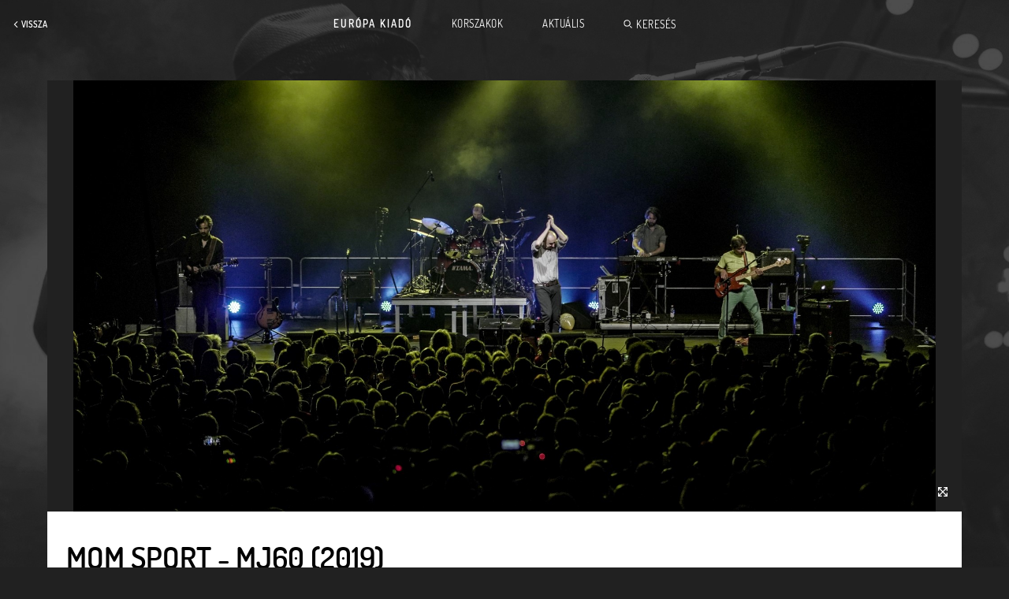

--- FILE ---
content_type: text/html; charset=UTF-8
request_url: https://europakiado.a38.hu/index.php?page=photo&id=4353
body_size: 2369
content:
<!DOCTYPE html>
<html>
	<head>
		<title>Európa Kiadó - MOM Sport - MJ60  (2019)</title>
		<meta http-equiv="Content-Type" content="text/html; charset=utf-8"/>
		<meta name="viewport" content="width=device-width, initial-scale=1, maximum-scale=1.0, user-scalable=0"/>
		<meta http-equiv="ScreenOrientation" content="autoRotate:disabled">

        <meta property="og:url"                content="https://europakiado.petrys.hu/index.php?page=photo&id=4353" />
        <meta property="og:type"                content="website" />
        <meta property="og:title"              content="MOM Sport - MJ60  (2019)" />
        <meta property="og:description"        content="2019. április 14-én, MJ 60. születésnapja alkalmából koncertet rendeztek a tiszteletére. A fénykép az esemény helyszínén, a MOM Sportban készült. Fotó: Zenefestő (Bende Csaba)." />
        <meta property="og:image"              content="https://europakiado.petrys.hu/content/4353" />
        <meta property="og:image:width"         content="640" />
        <meta property="og:image:height"         content="480" />

		<link rel="stylesheet" href="fonts/dosis-fonts.css">
		<link rel="stylesheet" href="css/styles.css?ver=2021070701">
		<script type="text/javascript">
		<!--

			var getTimelineUrl = "/api/interface.php";
			var allPeriods = {"period1":{"periodId":"1","periodName":"Az\u00e9rt j\u00f6tt\u00fcnk","periodStartYear":"1980","periodEndYear":"1981","urlIntro":"index.php?page=period_intro&period_id=1","urlFull":"index.php?page=period_full&period_id=1"},"period2":{"periodId":"8","periodName":"Love '82","periodStartYear":"1982","periodEndYear":"1983","urlIntro":"index.php?page=period_intro&period_id=8","urlFull":"index.php?page=period_full&period_id=8"},"period3":{"periodId":"9","periodName":"J\u00f3 lesz","periodStartYear":"1983","periodEndYear":"1985","urlIntro":"index.php?page=period_intro&period_id=9","urlFull":"index.php?page=period_full&period_id=9"},"period4":{"periodId":"10","periodName":"Popzene","periodStartYear":"1986","periodEndYear":"1988","urlIntro":"index.php?page=period_intro&period_id=10","urlFull":"index.php?page=period_full&period_id=10"},"period5":{"periodId":"12","periodName":"Szavazz r\u00e1m","periodStartYear":"1988","periodEndYear":"1990","urlIntro":"index.php?page=period_intro&period_id=12","urlFull":"index.php?page=period_full&period_id=12"},"period6":{"periodId":"15","periodName":"Itt k\u00eds\u00e9rt\u00fcnk","periodStartYear":"1991","periodEndYear":"1994","urlIntro":"index.php?page=period_intro&period_id=15","urlFull":"index.php?page=period_full&period_id=15"},"period7":{"periodId":"16","periodName":"Elmentek a fi\u00fak","periodStartYear":"1994","periodEndYear":"2003","urlIntro":"index.php?page=period_intro&period_id=16","urlFull":"index.php?page=period_full&period_id=16"},"period8":{"periodId":"17","periodName":"\u00cdgy vonulunk be","periodStartYear":"2004","periodEndYear":"2008","urlIntro":"index.php?page=period_intro&period_id=17","urlFull":"index.php?page=period_full&period_id=17"},"period9":{"periodId":"18","periodName":"Csak egy party","periodStartYear":"2009","periodEndYear":"2012","urlIntro":"index.php?page=period_intro&period_id=18","urlFull":"index.php?page=period_full&period_id=18"},"period10":{"periodId":"19","periodName":"Annak is kell valahol lenni","periodStartYear":"2013","periodEndYear":"2016","urlIntro":"index.php?page=period_intro&period_id=19","urlFull":"index.php?page=period_full&period_id=19"},"period11":{"periodId":"20","periodName":"Nincs kontroll","periodStartYear":"2017","periodEndYear":"2019","urlIntro":"index.php?page=period_intro&period_id=20","urlFull":"index.php?page=period_full&period_id=20"},"period12":{"periodId":"21","periodName":"Love 2020","periodStartYear":"2019","periodEndYear":"2020","urlIntro":"index.php?page=period_intro&period_id=21","urlFull":"index.php?page=period_full&period_id=21"}};

		//-->
		</script>

		<!-- Global site tag (gtag.js) - Google Analytics -->
		<script async src="https://www.googletagmanager.com/gtag/js?id=G-LM8GEGLL2P"></script>
		<script>
		  window.dataLayer = window.dataLayer || [];
		  function gtag(){dataLayer.push(arguments);}
		  gtag('js', new Date());

		  gtag('config', 'G-LM8GEGLL2P');
		</script>
	</head>

	<body class="photo period11">

		<div id="mobile_audioplayer_container">
			
		<!-- Mobilban egy teljes felső sáv, ami a header többi részét lejjebb nyomja. -->
		<div class="audioplayer">
			<a class="playpause playing white_icon"></a>
			<span class="playing_title">EK Rádió:</span> <!-- Csak Desktop -->
			<span class="song_title">Szám címe</span>
			<span class="song_length">(2:22)</span>
			<a class="jump_to_next white_icon"></a>
			
		<div class="volume_control" data-volume="0.75"> <!-- Csak Desktop -->
			<div class="bg"></div>
			<div class="volume_main_icon level_3"></div><!-- Ezt a class-t js számolja ki alapból is és változtatástra is -->
			<a class="volume_bar">
				<div class="volume_bar_bg"></div>
				<div class="volume_bar_active_bg"></div>
				<div class="volume_bar_dragger"></div>
			</a>
			<a class="volume_off_icon red_icon"></a>
		</div>

		</div>

		</div>
		<div id="main_container">
			<div id="main_header">

	<div class="desktop"> <!-- Csak Desktop -->
		<div class="left">
							<a href="javascript:history.back()" class="item white_icon_text back" id="header_main_back_desktop"><span>Vissza</span></a>
					</div>
		<div class="right">
			
		<!-- Mobilban egy teljes felső sáv, ami a header többi részét lejjebb nyomja. -->
		<div class="audioplayer">
			<a class="playpause playing white_icon"></a>
			<span class="playing_title">EK Rádió:</span> <!-- Csak Desktop -->
			<span class="song_title">Szám címe</span>
			<span class="song_length">(2:22)</span>
			<a class="jump_to_next white_icon"></a>
			
		<div class="volume_control" data-volume="0.75"> <!-- Csak Desktop -->
			<div class="bg"></div>
			<div class="volume_main_icon level_3"></div><!-- Ezt a class-t js számolja ki alapból is és változtatástra is -->
			<a class="volume_bar">
				<div class="volume_bar_bg"></div>
				<div class="volume_bar_active_bg"></div>
				<div class="volume_bar_dragger"></div>
			</a>
			<a class="volume_off_icon red_icon"></a>
		</div>

		</div>

		</div>
		<div class="menu">
							<a href="index.php?page=home" class="item main">Európa Kiadó</a>
				<a href="index.php?page=periods" class="item">Korszakok</a>
				<a href="/aktualis" class="item">Aktuális</a>
				<a href="index.php?page=search" class="item white_icon_text search"><span>Keresés</span></a>
					</div>
	</div>

	<div class="mobile"> <!-- Csak Mobil -->
		<div class="mobile_menu">
			<div class="left"> <!-- Egyik, vagy másik, vagy mindkettő megjelenhet. >> A mindkettőt elvetettük, mert akkor nagyon lenyomja egyetlen gomb miatt a tartalmat. Ilyenkor a vissza gomb látszik, a keresés úgyis elérhető mindig a hamburger menüben. -->
									<a href="javascript:history.back()" class="item white_icon_text back" id="header_main_back_mobile"	id="header_main_back_mobile"><span>Vissza</span></a>
							</div>
			<div class="right">
				<a class="item white_icon hamburger"></a>
			</div>
							<a href="index.php?page=home" class="title">Európa Kiadó</a>
					</div>
	</div>

</div>

<div id="mobile_fader_menu" style="display:none;"> <!-- Csak Mobil -->
	<div class="fader_menu_header">
		<div class="left">
			<a href="index.php?page=search" class="item white_icon search"></a>
		</div>
		<div class="right">
			<a href="#" class="item close"></a>
		</div>
		<a href="index.php?page=home" class="title">Európa Kiadó</a>
	</div>
	<div class="fader_menu_content">
		<div class="fader_menu_content_inner">
			<div class="fader_menu_line">
				<a href="index.php?page=periods" class="fader_menu_content">Korszakok</a>
			</div>
			<div class="fader_menu_line">
				<span class="separator"></span>
			</div>
			<div class="fader_menu_line">
				<a href="/aktualis" class="fader_menu_content">Aktuális</a>
			</div>
			<div class="fader_menu_line">
				<span class="separator"></span>
			</div>
			<div class="fader_menu_line">
				<a href="index.php?page=search" class="fader_menu_content">Keresés</a>
			</div>
		</div>
	</div>
</div>
			<div id="content_photo">

	<div class="inner_container">

		<div class="main_pic">
			<img id="main_pic_img" src="/content/4353" />
			<a class="fullscreen white_icon"></a>
		</div>

		<div class="details">

			<h1>MOM Sport - MJ60  (2019)</h1>
			<h2><span>Korszak:</span> <a href="index.php?page=period_intro&amp;period_id=20">Nincs kontroll</a></h2>
			<div class="description">2019. április 14-én, MJ 60. születésnapja alkalmából koncertet rendeztek a tiszteletére. A fénykép az esemény helyszínén, a MOM Sportban készült. Fotó: Zenefestő (Bende Csaba).</div>
			<div class="tags">
								<a href="index.php?page=search_results&amp;period_id=20&amp;tid=2&amp;ltid=1" class="link_tag inverse with_icon">zenekari tag: Bujdosó János</a>
								<a href="index.php?page=search_results&amp;period_id=20&amp;tid=9&amp;ltid=1" class="link_tag inverse with_icon">zenekari tag: Gyenge Lajos</a>
								<a href="index.php?page=search_results&amp;period_id=20&amp;tid=1&amp;ltid=1" class="link_tag inverse with_icon">zenekari tag: Menyhárt Jenő</a>
								<a href="index.php?page=search_results&amp;period_id=20&amp;tid=19&amp;ltid=1" class="link_tag inverse with_icon">zenekari tag: Tóth Zoltán, 'Spenót'</a>
								<a href="index.php?page=search_results&amp;period_id=20&amp;tid=11&amp;ltid=1" class="link_tag inverse with_icon">zenekari tag: Kálmán András</a>
								<a href="index.php?page=search_results&amp;period_id=20&amp;tid=37&amp;ltid=15" class="link_tag inverse with_icon">helyszín: Budapest</a>
								<a href="index.php?page=search_results&amp;period_id=20&amp;tid=68&amp;ltid=15" class="link_tag inverse with_icon">helyszín: MOM Sport</a>
								<a href="index.php?page=search_results&amp;period_id=20&amp;tid=458&amp;ltid=5" class="link_tag inverse with_icon">fotós: Bende Csaba</a>
								<a href="index.php?page=search_results&amp;period_id=20&amp;tid=100&amp;ltid=14" class="link_tag inverse with_icon">esemény: MJ60 koncert  (2019 - MOM Sport)</a>
							</div>

		</div>

	</div>

</div>
		</div>


		<!-- #### FONTS HELPER ######################### -->

		<div id="font_preloader">
			<span style="font-family:'Dosis-ExtraLight', sans-serif;">&nbsp;<b>&nbsp;</b></span>
			<span style="font-family:'Dosis-Light', sans-serif;">&nbsp;<b>&nbsp;</b></span>
			<span style="font-family:'Dosis-Regular', sans-serif;">&nbsp;<b>&nbsp;</b></span>
			<span style="font-family:'Dosis-Medium', sans-serif;">&nbsp;<b>&nbsp;</b></span>
			<span style="font-family:'Dosis-SemiBold', sans-serif;">&nbsp;<b>&nbsp;</b></span>
			<span style="font-family:'Dosis-Bold', sans-serif;">&nbsp;<b>&nbsp;</b></span>
			<span style="font-family:'Dosis-ExtraBold', sans-serif;">&nbsp;<b>&nbsp;</b></span>
		</div>

		<!-- ######################### ######################### ######################### ######################### ######################### -->

		<script type="text/javascript" src="js/jquery-3.5.0.min.js"></script>
		<script type="text/javascript" src="js/jquery-ui.min.js"></script>
		<script type="text/javascript" src="js/main.js?ver=2021071301"></script>
		
		<script type="text/javascript">
		<!--

			
			$(function() {
				$("#font_preloader").hide();
			});
		-->
		</script>

	</body>

	<!-- Copyright (c) Passeum Europe Kft. -->

<html>
